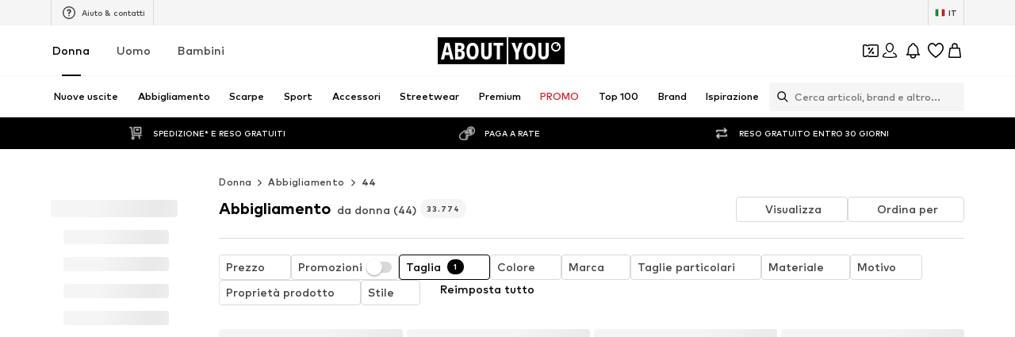

--- FILE ---
content_type: application/javascript
request_url: https://assets.aboutstatic.com/assets/CountryDetection.eager-BrjfNFUO.js
body_size: -137
content:
const __vite__mapDeps=(i,m=__vite__mapDeps,d=(m.f||(m.f=[typeof window !== 'undefined' ? window.setClientPublicPath("assets/InternationalPopupContainer-BcOeK_tj.js") : "/assets/InternationalPopupContainer-BcOeK_tj.js",typeof window !== 'undefined' ? window.setClientPublicPath("assets/index-Sfr5Vs_I.js") : "/assets/index-Sfr5Vs_I.js",typeof window !== 'undefined' ? window.setClientPublicPath("assets/Headings-DWkNdAdl.js") : "/assets/Headings-DWkNdAdl.js",typeof window !== 'undefined' ? window.setClientPublicPath("assets/TransparentLogo-NpxfUZEl.js") : "/assets/TransparentLogo-NpxfUZEl.js",typeof window !== 'undefined' ? window.setClientPublicPath("assets/CountrySwitchPopupContainer-C2t57VW3.js") : "/assets/CountrySwitchPopupContainer-C2t57VW3.js"])))=>i.map(i=>d[i]);
import{j as e,l as o,a,J as u,V as i,W as s,D as c}from"./index-Sfr5Vs_I.js";import{C as l}from"./service.grpc.lazy-Mk2h2RgV.js";const y=t=>{var n,r;return e.jsxs(e.Fragment,{children:[((n=t.type)==null?void 0:n.$case)==="international"&&e.jsx(p,{international:t.type.international}),((r=t.type)==null?void 0:r.$case)==="internal"&&e.jsx(C,{targetCountry:t.type.internal.targetCountry,currentCountry:t.type.internal.currentCountry})]})},p=o(()=>a(()=>import("./InternationalPopupContainer-BcOeK_tj.js"),__vite__mapDeps([0,1,2,3]),import.meta.url).then(t=>({default:t.InternationalPopupContainer}))),C=o(()=>a(()=>import("./CountrySwitchPopupContainer-C2t57VW3.js"),__vite__mapDeps([4,1]),import.meta.url).then(t=>({default:t.CountrySwitchPopupContainer}))),m=()=>u(l,{},{disabled:!1}),D=()=>{const t=i(),n=s();return t||n?null:e.jsx(_,{})},_=()=>e.jsx(c,{request:m(),View:y,Error:null});export{D as CountryDetection};
//# sourceMappingURL=CountryDetection.eager-BrjfNFUO.js.map


--- FILE ---
content_type: application/javascript
request_url: https://assets.aboutstatic.com/assets/ProductMiniAdp-CoZWyo2c.js
body_size: 1079
content:
import{O as g,r as n,j as e,s as I,ak as F,aj as T,aG as w,D as _,P as H,M as O,_ as $,Z as q,$ as V}from"./index-Sfr5Vs_I.js";import{a as N,M as U,b as M,A as W,c as Z,P as G,d as K,e as Y,f as J}from"./SizeAdvisorWidget-BkA3g9GG.js";import{j as Q,k as X,l as ee,m as oe,o as te,M as ne}from"./Sizes.eager-Cr5VGofI.js";import{a as R,S as se}from"./CouponCard-BWzJA_bm.js";const ie=({brand:s,product:d,sizeSelection:t,withFlyout:a,sizeSelectionStateManagerKey:i,isOpenSizeReminder:m,setIsOpenSizeReminder:l})=>{var C;const{t:u}=g(),{isOpen:P,cancel:p,open:x}=R(i),o=t.type,{showSizeReminder:r,sizeReminderSize:f}=Q((o==null?void 0:o.$case)==="oneSize"&&o.oneSize.size?[o.oneSize.size.sizeId]:[]);n.useEffect(()=>{(o==null?void 0:o.$case)==="oneSize"&&o.oneSize.size&&r(o.oneSize.size)},[o,r]);const h=y=>{r(y),p()},z=()=>{x()},c=()=>{p()};return e.jsxs(e.Fragment,{children:[((C=t.type)==null?void 0:C.$case)!=="oneSize"&&e.jsx(re,{LayoutComponent:Se,"data-testid":"sizeFlyout",openerContent:a&&e.jsx(N,{}),headerContent:e.jsx(ee,{product:d,saleBadges:[],productPrice:void 0,enableSelectYourSizeTitle:!0}),onOpenerClick:z,onClose:a?()=>{}:c,open:a?!1:t&&P,bodyContent:!a&&t&&e.jsx(X,{product:d,onSizeSelect:()=>{},selectedSize:void 0,sizeSelection:t,showSizeReminder:h,disableSoldOut:!0}),footerContent:a&&e.jsx(F,{label:u("Close"),onClick:c})}),e.jsx(oe,{brand:s,product:d,SizeReminderLayoutComponent:ce,sizeReminderSize:f,sizeSelectionOpenedStateKey:i,onResetSizeReminderSize:()=>{r(void 0),l(!1)},isOneSize:(o==null?void 0:o.$case)==="oneSize",isOpen:m})]})},ae=()=>T,re=I(ae())({name:"StyledContentPopper",class:"s1q1qrgo",propsAsIs:!0}),ce=s=>e.jsx(le,{...s}),de=()=>w,le=I(de())({name:"LayerCorrectedFlyout",class:"l1dcyht3",propsAsIs:!0}),Se=s=>e.jsx(ue,{...s}),me=()=>w,ue=I(me())({name:"SizeSelectionFlyout",class:"s14ks10a",propsAsIs:!0}),pe=s=>e.jsx(_,{request:te(),Error:null,View:ie,viewProps:s}),ze=n.memo(Y),Ce=n.memo(K),Pe=n.memo(G),xe=n.memo(W),fe=n.memo(J),he=n.memo(pe),ge=({close:s,isOpen:d,productId:t,filteredSizeId:a,selectedSize:i,setSelectedSize:m,onSuccess:l,sizeSelectionStateManagerKey:u,showToastMessage:P=!1,showAddToWishlistButton:p=!1,trackingData:x,renderInPortal:o,overrideBETrackingDataState:r,couponPromotionId:f})=>{const{t:h}=g(),[z,c]=n.useState(t),[C,y]=n.useState(!1),{isOpen:A,cancel:k}=R(u),[b,B]=n.useState(),v=H();n.useEffect(()=>{t&&c(t)},[t]);const L=({freeDeliverySection:j,statusSuccessSections:E})=>{s(),P&&Z(v,h),l==null||l({productId:z,freeDeliverySection:j,statusSuccessSections:E})},D=()=>{A&&k(),s()},S=z||t;return e.jsx(U,{isOpen:d,onClose:D,renderInPortal:o,onUnmount:()=>{c(void 0)},imageSlider:e.jsx(fe,{redirectOnClick:!0,showThumbnails:!0,showAddToWishlistButton:p,productId:S,replaceHistory:!0,skipDefaultState:!0,previewImage:b}),priceAndBrand:e.jsx(ze,{brandLogoAlignment:"left",selectedSize:i,productId:S,skipDefaultState:!0,PriceLegalInfoLayoutComponent:O}),prominentBanner:e.jsx(Ce,{productId:S,selectedCouponPromotionId:f,couponVariant:"coupon-sticky-bar",hideCampaignCountdown:!0}),productSelection:e.jsxs(e.Fragment,{children:[e.jsx(Pe,{disablePreviewImage:!0,disableRedirect:!0,ColorSelectionLayoutComponent:M,productId:S,onProductSelectionClick:j=>{c(j),m(void 0)},setPreviewImage:B,isInMiniADPDialog:!0}),e.jsx(he,{setIsOpenSizeReminder:y,sizeSelectionStateManagerKey:se.NO_SIZE_SELECTED_SELECTION,isOpenSizeReminder:C})]}),sizeSelection:e.jsxs(e.Fragment,{children:[e.jsx(xe,{selectedSize:i,setSelectedSize:m,showPriceInSizeSelectionHeader:!1,showSizeAdvisor:!0,SizeReminderLayoutComponent:O,SizeSelectionLayoutComponent:M,showWishlistButton:!1,productId:S,onAddToBasketSuccess:L,filteredSizeId:a,replaceHistory:!0,trackingData:x,sizeSelectionStateManagerKey:u,overrideBETrackingDataState:r}),i&&t&&e.jsx(ye,{availability:i.availability,productId:t,sizeId:i.sizeId,showBorderRadius:!0})]})})},ye=$(ne).withConfig({componentId:"sc-108bab-0"})(["margin-top:10px;",""],q(V(["max-width:270px;width:100%;"])));export{ge as P,pe as S,ie as a};
//# sourceMappingURL=ProductMiniAdp-CoZWyo2c.js.map


--- FILE ---
content_type: application/javascript
request_url: https://assets.aboutstatic.com/assets/BasketUrgencyHint-LIUKJIJo.js
body_size: 2582
content:
const __vite__mapDeps=(i,m=__vite__mapDeps,d=(m.f||(m.f=[typeof window !== 'undefined' ? window.setClientPublicPath("assets/service.grpc-BvUE8_UL.js") : "/assets/service.grpc-BvUE8_UL.js",typeof window !== 'undefined' ? window.setClientPublicPath("assets/index-Sfr5Vs_I.js") : "/assets/index-Sfr5Vs_I.js",typeof window !== 'undefined' ? window.setClientPublicPath("assets/colors-CsOVwidB.js") : "/assets/colors-CsOVwidB.js",typeof window !== 'undefined' ? window.setClientPublicPath("assets/coins_history_transaction-CKRjxrt_.js") : "/assets/coins_history_transaction-CKRjxrt_.js",typeof window !== 'undefined' ? window.setClientPublicPath("assets/size_charts-PvKEoNOm.js") : "/assets/size_charts-PvKEoNOm.js",typeof window !== 'undefined' ? window.setClientPublicPath("assets/gender_switch_element--HQ0TieY.js") : "/assets/gender_switch_element--HQ0TieY.js"])))=>i.map(i=>d[i]);
import{O as x,j as e,s as a,ac as _,C as l,a as w,G as v,a7 as A,J as P,K as T,dg as H,_ as r,I,a1 as S,m as d,B as R,F as $,a2 as W,d5 as b,M as E,ak as G,aj as U,a8 as z,eI as O,ah as F,r as m,eJ as L,k as D}from"./index-Sfr5Vs_I.js";import{P as M}from"./useIsMounted-Bn8FSK_1.js";import{E as N,G as q}from"./Sizes.eager-Cr5VGofI.js";import{B as K}from"./BadgeList-5CK3_b6J.js";const Ue=({onClickPrimaryButton:t,onClickSecondaryButton:n,primaryButtonText:s,secondaryButtonText:o})=>{const{t:i}=x();return e.jsxs(Y,{children:[e.jsx(y,{"data-testid":"continueShoppingButton",onClick:t,disableShadow:!0,type:"secondary",children:s||i("Continue shopping")}),e.jsx(y,{"data-testid":"goToBasketButton",onClick:n,disableShadow:!0,children:o||i("Go to basket")})]})},Y=a("div")({name:"ActionsWrapper",class:"a11otjta",propsAsIs:!1}),X=()=>_,J=()=>({type:t})=>t==="secondary"?`1px solid ${l.Grey3}`:"",y=a(X())({name:"ActionButton",class:"aa133pv",propsAsIs:!0,vars:{"aa133pv-0":[J()]}}),ze=t=>{var n;for(const s of t)if(((n=s.type)==null?void 0:n.$case)==="basketUrgency")return s.type.basketUrgency},Oe=t=>{var n;for(const s of t)if(((n=s.type)==null?void 0:n.$case)==="promotionInvalid")return s.type.promotionInvalid},j=()=>w(()=>import("./service.grpc-BvUE8_UL.js"),__vite__mapDeps([0,1,2,3,4,5]),import.meta.url).then(t=>t.BasketRecommendationsService_GetBasketRecommendations);j.method="aysa_api.services.basket.v1.recommendations.BasketRecommendationsService/GetBasketRecommendations";const Fe=({requestEnabled:t=!0,productId:n})=>{const s=v(),{targetGroup:o}=A();return P(j,{productId:n,session:s,targetGroup:o,reductionsState:T()},{disabled:!t||!n})},u="a2bSuccessSectionMultipleItemsPriceDecreased",g=4,Q=({className:t,couponBasketItemsPriceDecreased:n})=>{const{t:s}=x(),o=H();return e.jsxs(V,{"data-testid":u,className:t,children:[e.jsx(Z,{"data-testid":`${u}-Headline`,size:"px16",children:n.headline}),e.jsxs(ee,{children:[e.jsx(te,{children:n.deliveryItems.slice(0,g).map((i,p)=>{const c=i.product.primaryBustImage;return e.jsx(se,{"data-testid":`${u}-Product`,children:e.jsx(M,{alt:c.description,columns:3,src:c.src,padded:c.isEnclosed,increasePadding:!0})},p)})}),n.deliveryItems.length>g&&e.jsxs(ne,{"data-testid":`${u}-MoreButton`,disableShadow:!0,type:"secondary",href:o,"aria-label":void 0,children:[s("+{count} more",{count:n.deliveryItems.length-g}),e.jsx(I,{asset:S.ArrowLongRight,size:"XSS"})]})]})]})},V=r.div.withConfig({componentId:"sc-62852d9c-0"})(["display:flex;flex-direction:column;justify-content:space-between;gap:16px;padding:16px;"]),Z=r(d).withConfig({componentId:"sc-62852d9c-1"})(["line-height:1.5;"]),ee=r.div.withConfig({componentId:"sc-62852d9c-2"})(["display:flex;align-items:center;border:1px solid;padding:8px;border:1px solid ",";border-radius:4px;"],l.Grey3),te=r.div.withConfig({componentId:"sc-62852d9c-3"})(["display:flex;align-items:center;gap:2px;"]),se=r.div.withConfig({componentId:"sc-62852d9c-4"})(["width:54px;"]),ne=r(R).withConfig({componentId:"sc-62852d9c-5"})(["margin-left:16px;margin-right:8px;flex:1;> span{display:flex;align-items:center;justify-content:center;gap:4px;height:fit-content;font-size:",";font-weight:",";border:1px solid ",";border-radius:3px;padding:4px 8px;}"],$.px10,W.light,l.Grey3),f="a2bSuccessSectionSingleItemPriceDecreased",oe=({className:t,unlockedTierForSingleItem:n})=>{const s=n.item,{sale:o,campaignSale:i}=N({product:s.product,selectedSizeId:s.size.id,badges:s.badges});return e.jsxs(ae,{"data-testid":f,className:t,children:[e.jsx(re,{"data-testid":`${f}-Headline`,size:"px16",children:n.headline}),e.jsx(ie,{product:{path:s.product.path,image:s.product.primaryBustImage,name:s.product.name,colorLabel:s.product.colorLabel,brand:s.brand.name,sizeLabel:s.sizeLabel||"",lowStockHint:s.lowStockHint,id:s.product.id},totalPrice:s.totalPrice,unitPrice:s.unitPrice,quantity:{quantity:s.quantity,maxQuantity:s.availableQuantity},badges:e.jsx(K,{badges:s.badges,sale:o,campaignSale:i,increaseRightSideBorderRadius:!0})})]})},ae=r.div.withConfig({componentId:"sc-eeb036b2-0"})(["display:flex;flex-direction:column;gap:16px;padding:16px;"]),re=r(d).withConfig({componentId:"sc-eeb036b2-1"})(["line-height:1.5;"]),ie=r(q).withConfig({componentId:"sc-eeb036b2-2"})(["padding:8px;border:1px solid ",";border-radius:4px;"],l.Grey3),Le=({className:t,statusSuccessSections:n})=>n.length?e.jsx(e.Fragment,{children:n.map(s=>{var o;switch((o=s.type)==null?void 0:o.$case){case"unlockedTierForSingleItem":return e.jsx(oe,{className:t,unlockedTierForSingleItem:s.type.unlockedTierForSingleItem});case"couponBasketItemsPriceDecreased":return e.jsx(Q,{className:t,couponBasketItemsPriceDecreased:s.type.couponBasketItemsPriceDecreased});default:return null}})}):null,De=({promotionInvalid:t})=>e.jsx(ce,{children:e.jsx(de,{children:e.jsx(pe,{color:"Red",size:"px12",weight:"mediumBold",children:t.message})})}),ce=r.div.withConfig({componentId:"sc-1af63e07-0"})(["border-bottom:1px solid ",";padding-bottom:20px;padding-inline:20px;"],l.Grey3),de=r.div.withConfig({componentId:"sc-1af63e07-1"})(["border-radius:4px;background-color:rgba(255,90,90,0.08);padding:6px 8px;text-align:center;"]),pe=r(d).withConfig({componentId:"sc-1af63e07-2"})(["align-items:center;display:flex;justify-content:center;"]),B="BASKET_URGENCY_FLYOUT",le=({infoBox:t})=>{const{t:n}=x(),{cancel:s,isOpen:o}=b(B);return e.jsx(xe,{"data-testid":"basketUrgencyHintInfo",open:o,LayoutComponent:E,onClose:s,renderInPortal:!0,fixedSmallWidth:!1,headerContent:e.jsx(ge,{size:"px16",weight:"mediumHeavy",as:"p",textAlignment:"center",children:t.title}),bodyContent:e.jsx(he,{children:e.jsx(d,{children:t.description})}),footerContent:e.jsx(G,{label:n("Close"),onClick:s})})},ue=()=>U,xe=a(ue())({name:"StyledContentPopper",class:"st4s54o",propsAsIs:!0}),me=()=>d,ge=a(me())({name:"Headline",class:"h1efy6h1",propsAsIs:!0}),he=a("div")({name:"Wrapper",class:"wnk3qt0",propsAsIs:!1}),h=z.forwardRef(function({children:n,backgroundColor:s,foregroundColor:o,infoBox:i,...p},c){const{open:C}=b(B),{t:k}=x();return n?e.jsx(ye,{...p,children:e.jsx(O,{"data-testid":"basketUrgencyHintWrapper",type:"CUSTOM",ref:c,content:e.jsxs(e.Fragment,{children:[n,i&&e.jsxs(e.Fragment,{children:[e.jsx(Ie,{"data-testid":"basketUrgencyHintInfoIcon","aria-label":k("Open basket hint info window"),onClick:()=>C(),children:e.jsx(I,{asset:S.Info,size:"XSS"})}),e.jsx(le,{infoBox:i})]})]}),customConfig:{backgroundColor:(s==null?void 0:s.hex)||"",borderColor:(o==null?void 0:o.hex)||""}})}):null}),ye=a("div")({name:"Wrapper",class:"w1nmo71c",propsAsIs:!1}),fe=()=>F,Ie=a(fe())({name:"Button",class:"b1nwujpg",propsAsIs:!0}),Se=34,be=({composedHint:t})=>{const n=m.useRef(null),s=L(n,{disableScrollUpdates:!0}),[o,i]=m.useState(!1);return m.useEffect(()=>{i(!!(s&&s.height>Se))},[s]),e.jsxs(e.Fragment,{children:[e.jsx(_e,{size:"px12",textAlignment:"center",as:"p",$foregroundColor:t.foregroundColor.hex,children:t.headline}),e.jsx(Be,{ref:n,"data-is-wrapping":o,backgroundColor:t.backgroundColor,infoBox:t.infoBox,children:t.elements.map((p,c)=>e.jsxs(we,{"data-show-divider":c!==t.elements.length-1,children:[e.jsx(Ae,{"data-testid":"basketUrgencyHintIcon",alt:p.icon.description,breakpoints:[{columns:1}],ratio:"1:1",src:p.icon.url,loading:"lazy",widths:[18,36,54]}),e.jsx(d,{size:"px12","data-testid":"basketUrgencyHintText",children:p.text})]},c))})]})},je=()=>h,Be=a(je())({name:"StyledBasketUrgencyHintWrapper",class:"s1uojcon",propsAsIs:!0}),Ce=()=>d,ke=()=>t=>t.$foregroundColor,_e=a(Ce())({name:"Headline",class:"h54tw7l",propsAsIs:!0,vars:{"h54tw7l-0":[ke()]}}),we=a("div")({name:"Hint",class:"h11vryfx",propsAsIs:!1}),ve=()=>D,Ae=a(ve())({name:"StyledImage",class:"s1yzyhsr",propsAsIs:!0}),Pe=({simpleHint:t})=>e.jsx(h,{backgroundColor:t.backgroundColor,infoBox:t.infoBox,foregroundColor:t.foregroundColor,children:e.jsx(Re,{"data-testid":"basketUrgencyHintText",size:"px12",$foregroundColor:t.foregroundColor.hex,dangerouslySetInnerHTML:{__html:t.text.text}})}),Te=()=>d,He=()=>t=>t.$foregroundColor,Re=a(Te())({name:"StyledText",class:"smognqy",propsAsIs:!0,vars:{"smognqy-0":[He()]}}),Me=({basketUrgency:t})=>{var n;switch((n=t==null?void 0:t.type)==null?void 0:n.$case){case"simpleHint":return e.jsx(Pe,{simpleHint:t.type.simpleHint});case"composedHint":return e.jsx(be,{composedHint:t.type.composedHint});case"noHint":return e.jsx(h,{});default:return null}};export{Le as A,Me as B,De as P,Oe as a,Ue as b,ze as g,Fe as u};
//# sourceMappingURL=BasketUrgencyHint-LIUKJIJo.js.map


--- FILE ---
content_type: application/javascript
request_url: https://assets.aboutstatic.com/assets/index-KDmkQ10U.js
body_size: 6089
content:
import{fo as J}from"./index-Sfr5Vs_I.js";import{r as X,e as ne}from"./coins_history_transaction-CKRjxrt_.js";var O={},H={},M={},C,K;function re(){if(K)return C;K=1,C=l;var s=null;try{s=new WebAssembly.Instance(new WebAssembly.Module(new Uint8Array([0,97,115,109,1,0,0,0,1,13,2,96,0,1,127,96,4,127,127,127,127,1,127,3,7,6,0,1,1,1,1,1,6,6,1,127,1,65,0,11,7,50,6,3,109,117,108,0,1,5,100,105,118,95,115,0,2,5,100,105,118,95,117,0,3,5,114,101,109,95,115,0,4,5,114,101,109,95,117,0,5,8,103,101,116,95,104,105,103,104,0,0,10,191,1,6,4,0,35,0,11,36,1,1,126,32,0,173,32,1,173,66,32,134,132,32,2,173,32,3,173,66,32,134,132,126,34,4,66,32,135,167,36,0,32,4,167,11,36,1,1,126,32,0,173,32,1,173,66,32,134,132,32,2,173,32,3,173,66,32,134,132,127,34,4,66,32,135,167,36,0,32,4,167,11,36,1,1,126,32,0,173,32,1,173,66,32,134,132,32,2,173,32,3,173,66,32,134,132,128,34,4,66,32,135,167,36,0,32,4,167,11,36,1,1,126,32,0,173,32,1,173,66,32,134,132,32,2,173,32,3,173,66,32,134,132,129,34,4,66,32,135,167,36,0,32,4,167,11,36,1,1,126,32,0,173,32,1,173,66,32,134,132,32,2,173,32,3,173,66,32,134,132,130,34,4,66,32,135,167,36,0,32,4,167,11])),{}).exports}catch{}function l(u,n,h){this.low=u|0,this.high=n|0,this.unsigned=!!h}l.prototype.__isLong__,Object.defineProperty(l.prototype,"__isLong__",{value:!0});function m(u){return(u&&u.__isLong__)===!0}l.isLong=m;var w={},f={};function c(u,n){var h,F,E;return n?(u>>>=0,(E=0<=u&&u<256)&&(F=f[u],F)?F:(h=o(u,(u|0)<0?-1:0,!0),E&&(f[u]=h),h)):(u|=0,(E=-128<=u&&u<128)&&(F=w[u],F)?F:(h=o(u,u<0?-1:0,!1),E&&(w[u]=h),h))}l.fromInt=c;function p(u,n){if(isNaN(u))return n?B:I;if(n){if(u<0)return B;if(u>=Z)return d}else{if(u<=-9223372036854776e3)return a;if(u+1>=G)return i}return u<0?p(-u,n).neg():o(u%U|0,u/U|0,n)}l.fromNumber=p;function o(u,n,h){return new l(u,n,h)}l.fromBits=o;var y=Math.pow;function g(u,n,h){if(u.length===0)throw Error("empty string");if(u==="NaN"||u==="Infinity"||u==="+Infinity"||u==="-Infinity")return I;if(typeof n=="number"?(h=n,n=!1):n=!!n,h=h||10,h<2||36<h)throw RangeError("radix");var F;if((F=u.indexOf("-"))>0)throw Error("interior hyphen");if(F===0)return g(u.substring(1),n,h).neg();for(var E=p(y(h,8)),k=I,q=0;q<u.length;q+=8){var T=Math.min(8,u.length-q),D=parseInt(u.substring(q,q+T),h);if(T<8){var N=p(y(h,T));k=k.mul(N).add(p(D))}else k=k.mul(E),k=k.add(p(D))}return k.unsigned=n,k}l.fromString=g;function v(u,n){return typeof u=="number"?p(u,n):typeof u=="string"?g(u,n):o(u.low,u.high,typeof n=="boolean"?n:u.unsigned)}l.fromValue=v;var _=65536,R=1<<24,U=_*_,Z=U*U,G=Z/2,Q=c(R),I=c(0);l.ZERO=I;var B=c(0,!0);l.UZERO=B;var S=c(1);l.ONE=S;var e=c(1,!0);l.UONE=e;var r=c(-1);l.NEG_ONE=r;var i=o(-1,2147483647,!1);l.MAX_VALUE=i;var d=o(-1,-1,!0);l.MAX_UNSIGNED_VALUE=d;var a=o(0,-2147483648,!1);l.MIN_VALUE=a;var t=l.prototype;return t.toInt=function(){return this.unsigned?this.low>>>0:this.low},t.toNumber=function(){return this.unsigned?(this.high>>>0)*U+(this.low>>>0):this.high*U+(this.low>>>0)},t.toString=function(n){if(n=n||10,n<2||36<n)throw RangeError("radix");if(this.isZero())return"0";if(this.isNegative())if(this.eq(a)){var h=p(n),F=this.div(h),E=F.mul(h).sub(this);return F.toString(n)+E.toInt().toString(n)}else return"-"+this.neg().toString(n);for(var k=p(y(n,6),this.unsigned),q=this,T="";;){var D=q.div(k),N=q.sub(D.mul(k)).toInt()>>>0,b=N.toString(n);if(q=D,q.isZero())return b+T;for(;b.length<6;)b="0"+b;T=""+b+T}},t.getHighBits=function(){return this.high},t.getHighBitsUnsigned=function(){return this.high>>>0},t.getLowBits=function(){return this.low},t.getLowBitsUnsigned=function(){return this.low>>>0},t.getNumBitsAbs=function(){if(this.isNegative())return this.eq(a)?64:this.neg().getNumBitsAbs();for(var n=this.high!=0?this.high:this.low,h=31;h>0&&(n&1<<h)==0;h--);return this.high!=0?h+33:h+1},t.isZero=function(){return this.high===0&&this.low===0},t.eqz=t.isZero,t.isNegative=function(){return!this.unsigned&&this.high<0},t.isPositive=function(){return this.unsigned||this.high>=0},t.isOdd=function(){return(this.low&1)===1},t.isEven=function(){return(this.low&1)===0},t.equals=function(n){return m(n)||(n=v(n)),this.unsigned!==n.unsigned&&this.high>>>31===1&&n.high>>>31===1?!1:this.high===n.high&&this.low===n.low},t.eq=t.equals,t.notEquals=function(n){return!this.eq(n)},t.neq=t.notEquals,t.ne=t.notEquals,t.lessThan=function(n){return this.comp(n)<0},t.lt=t.lessThan,t.lessThanOrEqual=function(n){return this.comp(n)<=0},t.lte=t.lessThanOrEqual,t.le=t.lessThanOrEqual,t.greaterThan=function(n){return this.comp(n)>0},t.gt=t.greaterThan,t.greaterThanOrEqual=function(n){return this.comp(n)>=0},t.gte=t.greaterThanOrEqual,t.ge=t.greaterThanOrEqual,t.compare=function(n){if(m(n)||(n=v(n)),this.eq(n))return 0;var h=this.isNegative(),F=n.isNegative();return h&&!F?-1:!h&&F?1:this.unsigned?n.high>>>0>this.high>>>0||n.high===this.high&&n.low>>>0>this.low>>>0?-1:1:this.sub(n).isNegative()?-1:1},t.comp=t.compare,t.negate=function(){return!this.unsigned&&this.eq(a)?a:this.not().add(S)},t.neg=t.negate,t.add=function(n){m(n)||(n=v(n));var h=this.high>>>16,F=this.high&65535,E=this.low>>>16,k=this.low&65535,q=n.high>>>16,T=n.high&65535,D=n.low>>>16,N=n.low&65535,b=0,L=0,P=0,A=0;return A+=k+N,P+=A>>>16,A&=65535,P+=E+D,L+=P>>>16,P&=65535,L+=F+T,b+=L>>>16,L&=65535,b+=h+q,b&=65535,o(P<<16|A,b<<16|L,this.unsigned)},t.subtract=function(n){return m(n)||(n=v(n)),this.add(n.neg())},t.sub=t.subtract,t.multiply=function(n){if(this.isZero())return I;if(m(n)||(n=v(n)),s){var h=s.mul(this.low,this.high,n.low,n.high);return o(h,s.get_high(),this.unsigned)}if(n.isZero())return I;if(this.eq(a))return n.isOdd()?a:I;if(n.eq(a))return this.isOdd()?a:I;if(this.isNegative())return n.isNegative()?this.neg().mul(n.neg()):this.neg().mul(n).neg();if(n.isNegative())return this.mul(n.neg()).neg();if(this.lt(Q)&&n.lt(Q))return p(this.toNumber()*n.toNumber(),this.unsigned);var F=this.high>>>16,E=this.high&65535,k=this.low>>>16,q=this.low&65535,T=n.high>>>16,D=n.high&65535,N=n.low>>>16,b=n.low&65535,L=0,P=0,A=0,z=0;return z+=q*b,A+=z>>>16,z&=65535,A+=k*b,P+=A>>>16,A&=65535,A+=q*N,P+=A>>>16,A&=65535,P+=E*b,L+=P>>>16,P&=65535,P+=k*N,L+=P>>>16,P&=65535,P+=q*D,L+=P>>>16,P&=65535,L+=F*b+E*N+k*D+q*T,L&=65535,o(A<<16|z,L<<16|P,this.unsigned)},t.mul=t.multiply,t.divide=function(n){if(m(n)||(n=v(n)),n.isZero())throw Error("division by zero");if(s){if(!this.unsigned&&this.high===-2147483648&&n.low===-1&&n.high===-1)return this;var h=(this.unsigned?s.div_u:s.div_s)(this.low,this.high,n.low,n.high);return o(h,s.get_high(),this.unsigned)}if(this.isZero())return this.unsigned?B:I;var F,E,k;if(this.unsigned){if(n.unsigned||(n=n.toUnsigned()),n.gt(this))return B;if(n.gt(this.shru(1)))return e;k=B}else{if(this.eq(a)){if(n.eq(S)||n.eq(r))return a;if(n.eq(a))return S;var q=this.shr(1);return F=q.div(n).shl(1),F.eq(I)?n.isNegative()?S:r:(E=this.sub(n.mul(F)),k=F.add(E.div(n)),k)}else if(n.eq(a))return this.unsigned?B:I;if(this.isNegative())return n.isNegative()?this.neg().div(n.neg()):this.neg().div(n).neg();if(n.isNegative())return this.div(n.neg()).neg();k=I}for(E=this;E.gte(n);){F=Math.max(1,Math.floor(E.toNumber()/n.toNumber()));for(var T=Math.ceil(Math.log(F)/Math.LN2),D=T<=48?1:y(2,T-48),N=p(F),b=N.mul(n);b.isNegative()||b.gt(E);)F-=D,N=p(F,this.unsigned),b=N.mul(n);N.isZero()&&(N=S),k=k.add(N),E=E.sub(b)}return k},t.div=t.divide,t.modulo=function(n){if(m(n)||(n=v(n)),s){var h=(this.unsigned?s.rem_u:s.rem_s)(this.low,this.high,n.low,n.high);return o(h,s.get_high(),this.unsigned)}return this.sub(this.div(n).mul(n))},t.mod=t.modulo,t.rem=t.modulo,t.not=function(){return o(~this.low,~this.high,this.unsigned)},t.and=function(n){return m(n)||(n=v(n)),o(this.low&n.low,this.high&n.high,this.unsigned)},t.or=function(n){return m(n)||(n=v(n)),o(this.low|n.low,this.high|n.high,this.unsigned)},t.xor=function(n){return m(n)||(n=v(n)),o(this.low^n.low,this.high^n.high,this.unsigned)},t.shiftLeft=function(n){return m(n)&&(n=n.toInt()),(n&=63)===0?this:n<32?o(this.low<<n,this.high<<n|this.low>>>32-n,this.unsigned):o(0,this.low<<n-32,this.unsigned)},t.shl=t.shiftLeft,t.shiftRight=function(n){return m(n)&&(n=n.toInt()),(n&=63)===0?this:n<32?o(this.low>>>n|this.high<<32-n,this.high>>n,this.unsigned):o(this.high>>n-32,this.high>=0?0:-1,this.unsigned)},t.shr=t.shiftRight,t.shiftRightUnsigned=function(n){if(m(n)&&(n=n.toInt()),n&=63,n===0)return this;var h=this.high;if(n<32){var F=this.low;return o(F>>>n|h<<32-n,h>>>n,this.unsigned)}else return n===32?o(h,0,this.unsigned):o(h>>>n-32,0,this.unsigned)},t.shru=t.shiftRightUnsigned,t.shr_u=t.shiftRightUnsigned,t.toSigned=function(){return this.unsigned?o(this.low,this.high,!1):this},t.toUnsigned=function(){return this.unsigned?this:o(this.low,this.high,!0)},t.toBytes=function(n){return n?this.toBytesLE():this.toBytesBE()},t.toBytesLE=function(){var n=this.high,h=this.low;return[h&255,h>>>8&255,h>>>16&255,h>>>24,n&255,n>>>8&255,n>>>16&255,n>>>24]},t.toBytesBE=function(){var n=this.high,h=this.low;return[n>>>24,n>>>16&255,n>>>8&255,n&255,h>>>24,h>>>16&255,h>>>8&255,h&255]},l.fromBytes=function(n,h,F){return F?l.fromBytesLE(n,h):l.fromBytesBE(n,h)},l.fromBytesLE=function(n,h){return new l(n[0]|n[1]<<8|n[2]<<16|n[3]<<24,n[4]|n[5]<<8|n[6]<<16|n[7]<<24,h)},l.fromBytesBE=function(n,h){return new l(n[4]<<24|n[5]<<16|n[6]<<8|n[7],n[0]<<24|n[1]<<16|n[2]<<8|n[3],h)},C}var Y;function ie(){if(Y)return M;Y=1;var s=M&&M.__assign||function(){return s=Object.assign||function(o){for(var y,g=1,v=arguments.length;g<v;g++){y=arguments[g];for(var _ in y)Object.prototype.hasOwnProperty.call(y,_)&&(o[_]=y[_])}return o},s.apply(this,arguments)},l=M&&M.__importDefault||function(o){return o&&o.__esModule?o:{default:o}};Object.defineProperty(M,"__esModule",{value:!0}),M.Duration=M.protobufPackage=void 0;var m=l(re()),w=l(X());M.protobufPackage="google.protobuf";var f={seconds:0,nanos:0};M.Duration={encode:function(o,y){return y===void 0&&(y=w.default.Writer.create()),o.seconds!==0&&y.uint32(8).int64(o.seconds),o.nanos!==0&&y.uint32(16).int32(o.nanos),y},decode:function(o,y){for(var g=o instanceof Uint8Array?new w.default.Reader(o):o,v=y===void 0?g.len:g.pos+y,_=s({},f);g.pos<v;){var R=g.uint32();switch(R>>>3){case 1:_.seconds=p(g.int64());break;case 2:_.nanos=g.int32();break;default:g.skipType(R&7);break}}return _},fromPartial:function(o){var y=s({},f);return o.seconds!==void 0&&o.seconds!==null&&(y.seconds=o.seconds),o.nanos!==void 0&&o.nanos!==null&&(y.nanos=o.nanos),y}};var c=function(){if(typeof c<"u")return c;if(typeof self<"u")return self;if(typeof window<"u")return window;if(typeof J<"u")return J;throw"Unable to locate global object"}();function p(o){if(o.gt(Number.MAX_SAFE_INTEGER))throw new c.Error("Value is larger than Number.MAX_SAFE_INTEGER");return o.toNumber()}return w.default.util.Long!==m.default&&(w.default.util.Long=m.default,w.default.configure()),M}var $;function te(){return $||($=1,function(s){var l=H&&H.__assign||function(){return l=Object.assign||function(e){for(var r,i=1,d=arguments.length;i<d;i++){r=arguments[i];for(var a in r)Object.prototype.hasOwnProperty.call(r,a)&&(e[a]=r[a])}return e},l.apply(this,arguments)},m=H&&H.__importDefault||function(e){return e&&e.__esModule?e:{default:e}};Object.defineProperty(s,"__esModule",{value:!0}),s.LocalizedMessage=s.Help_Link=s.Help=s.ResourceInfo=s.RequestInfo=s.BadRequest_FieldViolation=s.BadRequest=s.PreconditionFailure_Violation=s.PreconditionFailure=s.ErrorInfo_MetadataEntry=s.ErrorInfo=s.QuotaFailure_Violation=s.QuotaFailure=s.DebugInfo=s.RetryInfo=s.protobufPackage=void 0;var w=ie(),f=m(X());s.protobufPackage="google.rpc";var c={};s.RetryInfo={encode:function(e,r){return r===void 0&&(r=f.default.Writer.create()),e.retryDelay!==void 0&&w.Duration.encode(e.retryDelay,r.uint32(10).fork()).ldelim(),r},decode:function(e,r){for(var i=e instanceof Uint8Array?new f.default.Reader(e):e,d=r===void 0?i.len:i.pos+r,a=l({},c);i.pos<d;){var t=i.uint32();switch(t>>>3){case 1:a.retryDelay=w.Duration.decode(i,i.uint32());break;default:i.skipType(t&7);break}}return a},fromPartial:function(e){var r=l({},c);return e.retryDelay!==void 0&&e.retryDelay!==null&&(r.retryDelay=w.Duration.fromPartial(e.retryDelay)),r}};var p={stackEntries:"",detail:""};s.DebugInfo={encode:function(e,r){r===void 0&&(r=f.default.Writer.create());for(var i=0,d=e.stackEntries;i<d.length;i++){var a=d[i];r.uint32(10).string(a)}return e.detail!==""&&r.uint32(18).string(e.detail),r},decode:function(e,r){var i=e instanceof Uint8Array?new f.default.Reader(e):e,d=r===void 0?i.len:i.pos+r,a=l({},p);for(a.stackEntries=[];i.pos<d;){var t=i.uint32();switch(t>>>3){case 1:a.stackEntries.push(i.string());break;case 2:a.detail=i.string();break;default:i.skipType(t&7);break}}return a},fromPartial:function(e){var r=l({},p);if(r.stackEntries=[],e.stackEntries!==void 0&&e.stackEntries!==null)for(var i=0,d=e.stackEntries;i<d.length;i++){var a=d[i];r.stackEntries.push(a)}return e.detail!==void 0&&e.detail!==null&&(r.detail=e.detail),r}};var o={};s.QuotaFailure={encode:function(e,r){r===void 0&&(r=f.default.Writer.create());for(var i=0,d=e.violations;i<d.length;i++){var a=d[i];s.QuotaFailure_Violation.encode(a,r.uint32(10).fork()).ldelim()}return r},decode:function(e,r){var i=e instanceof Uint8Array?new f.default.Reader(e):e,d=r===void 0?i.len:i.pos+r,a=l({},o);for(a.violations=[];i.pos<d;){var t=i.uint32();switch(t>>>3){case 1:a.violations.push(s.QuotaFailure_Violation.decode(i,i.uint32()));break;default:i.skipType(t&7);break}}return a},fromPartial:function(e){var r=l({},o);if(r.violations=[],e.violations!==void 0&&e.violations!==null)for(var i=0,d=e.violations;i<d.length;i++){var a=d[i];r.violations.push(s.QuotaFailure_Violation.fromPartial(a))}return r}};var y={subject:"",description:""};s.QuotaFailure_Violation={encode:function(e,r){return r===void 0&&(r=f.default.Writer.create()),e.subject!==""&&r.uint32(10).string(e.subject),e.description!==""&&r.uint32(18).string(e.description),r},decode:function(e,r){for(var i=e instanceof Uint8Array?new f.default.Reader(e):e,d=r===void 0?i.len:i.pos+r,a=l({},y);i.pos<d;){var t=i.uint32();switch(t>>>3){case 1:a.subject=i.string();break;case 2:a.description=i.string();break;default:i.skipType(t&7);break}}return a},fromPartial:function(e){var r=l({},y);return e.subject!==void 0&&e.subject!==null&&(r.subject=e.subject),e.description!==void 0&&e.description!==null&&(r.description=e.description),r}};var g={reason:"",domain:""};s.ErrorInfo={encode:function(e,r){return r===void 0&&(r=f.default.Writer.create()),e.reason!==""&&r.uint32(10).string(e.reason),e.domain!==""&&r.uint32(18).string(e.domain),Object.entries(e.metadata).forEach(function(i){var d=i[0],a=i[1];s.ErrorInfo_MetadataEntry.encode({key:d,value:a},r.uint32(26).fork()).ldelim()}),r},decode:function(e,r){var i=e instanceof Uint8Array?new f.default.Reader(e):e,d=r===void 0?i.len:i.pos+r,a=l({},g);for(a.metadata={};i.pos<d;){var t=i.uint32();switch(t>>>3){case 1:a.reason=i.string();break;case 2:a.domain=i.string();break;case 3:var u=s.ErrorInfo_MetadataEntry.decode(i,i.uint32());u.value!==void 0&&(a.metadata[u.key]=u.value);break;default:i.skipType(t&7);break}}return a},fromPartial:function(e){var r=l({},g);return r.metadata={},e.reason!==void 0&&e.reason!==null&&(r.reason=e.reason),e.domain!==void 0&&e.domain!==null&&(r.domain=e.domain),e.metadata!==void 0&&e.metadata!==null&&Object.entries(e.metadata).forEach(function(i){var d=i[0],a=i[1];a!==void 0&&(r.metadata[d]=String(a))}),r}};var v={key:"",value:""};s.ErrorInfo_MetadataEntry={encode:function(e,r){return r===void 0&&(r=f.default.Writer.create()),e.key!==""&&r.uint32(10).string(e.key),e.value!==""&&r.uint32(18).string(e.value),r},decode:function(e,r){for(var i=e instanceof Uint8Array?new f.default.Reader(e):e,d=r===void 0?i.len:i.pos+r,a=l({},v);i.pos<d;){var t=i.uint32();switch(t>>>3){case 1:a.key=i.string();break;case 2:a.value=i.string();break;default:i.skipType(t&7);break}}return a},fromPartial:function(e){var r=l({},v);return e.key!==void 0&&e.key!==null&&(r.key=e.key),e.value!==void 0&&e.value!==null&&(r.value=e.value),r}};var _={};s.PreconditionFailure={encode:function(e,r){r===void 0&&(r=f.default.Writer.create());for(var i=0,d=e.violations;i<d.length;i++){var a=d[i];s.PreconditionFailure_Violation.encode(a,r.uint32(10).fork()).ldelim()}return r},decode:function(e,r){var i=e instanceof Uint8Array?new f.default.Reader(e):e,d=r===void 0?i.len:i.pos+r,a=l({},_);for(a.violations=[];i.pos<d;){var t=i.uint32();switch(t>>>3){case 1:a.violations.push(s.PreconditionFailure_Violation.decode(i,i.uint32()));break;default:i.skipType(t&7);break}}return a},fromPartial:function(e){var r=l({},_);if(r.violations=[],e.violations!==void 0&&e.violations!==null)for(var i=0,d=e.violations;i<d.length;i++){var a=d[i];r.violations.push(s.PreconditionFailure_Violation.fromPartial(a))}return r}};var R={type:"",subject:"",description:""};s.PreconditionFailure_Violation={encode:function(e,r){return r===void 0&&(r=f.default.Writer.create()),e.type!==""&&r.uint32(10).string(e.type),e.subject!==""&&r.uint32(18).string(e.subject),e.description!==""&&r.uint32(26).string(e.description),r},decode:function(e,r){for(var i=e instanceof Uint8Array?new f.default.Reader(e):e,d=r===void 0?i.len:i.pos+r,a=l({},R);i.pos<d;){var t=i.uint32();switch(t>>>3){case 1:a.type=i.string();break;case 2:a.subject=i.string();break;case 3:a.description=i.string();break;default:i.skipType(t&7);break}}return a},fromPartial:function(e){var r=l({},R);return e.type!==void 0&&e.type!==null&&(r.type=e.type),e.subject!==void 0&&e.subject!==null&&(r.subject=e.subject),e.description!==void 0&&e.description!==null&&(r.description=e.description),r}};var U={};s.BadRequest={encode:function(e,r){r===void 0&&(r=f.default.Writer.create());for(var i=0,d=e.fieldViolations;i<d.length;i++){var a=d[i];s.BadRequest_FieldViolation.encode(a,r.uint32(10).fork()).ldelim()}return r},decode:function(e,r){var i=e instanceof Uint8Array?new f.default.Reader(e):e,d=r===void 0?i.len:i.pos+r,a=l({},U);for(a.fieldViolations=[];i.pos<d;){var t=i.uint32();switch(t>>>3){case 1:a.fieldViolations.push(s.BadRequest_FieldViolation.decode(i,i.uint32()));break;default:i.skipType(t&7);break}}return a},fromPartial:function(e){var r=l({},U);if(r.fieldViolations=[],e.fieldViolations!==void 0&&e.fieldViolations!==null)for(var i=0,d=e.fieldViolations;i<d.length;i++){var a=d[i];r.fieldViolations.push(s.BadRequest_FieldViolation.fromPartial(a))}return r}};var Z={field:"",description:""};s.BadRequest_FieldViolation={encode:function(e,r){return r===void 0&&(r=f.default.Writer.create()),e.field!==""&&r.uint32(10).string(e.field),e.description!==""&&r.uint32(18).string(e.description),r},decode:function(e,r){for(var i=e instanceof Uint8Array?new f.default.Reader(e):e,d=r===void 0?i.len:i.pos+r,a=l({},Z);i.pos<d;){var t=i.uint32();switch(t>>>3){case 1:a.field=i.string();break;case 2:a.description=i.string();break;default:i.skipType(t&7);break}}return a},fromPartial:function(e){var r=l({},Z);return e.field!==void 0&&e.field!==null&&(r.field=e.field),e.description!==void 0&&e.description!==null&&(r.description=e.description),r}};var G={requestId:"",servingData:""};s.RequestInfo={encode:function(e,r){return r===void 0&&(r=f.default.Writer.create()),e.requestId!==""&&r.uint32(10).string(e.requestId),e.servingData!==""&&r.uint32(18).string(e.servingData),r},decode:function(e,r){for(var i=e instanceof Uint8Array?new f.default.Reader(e):e,d=r===void 0?i.len:i.pos+r,a=l({},G);i.pos<d;){var t=i.uint32();switch(t>>>3){case 1:a.requestId=i.string();break;case 2:a.servingData=i.string();break;default:i.skipType(t&7);break}}return a},fromPartial:function(e){var r=l({},G);return e.requestId!==void 0&&e.requestId!==null&&(r.requestId=e.requestId),e.servingData!==void 0&&e.servingData!==null&&(r.servingData=e.servingData),r}};var Q={resourceType:"",resourceName:"",owner:"",description:""};s.ResourceInfo={encode:function(e,r){return r===void 0&&(r=f.default.Writer.create()),e.resourceType!==""&&r.uint32(10).string(e.resourceType),e.resourceName!==""&&r.uint32(18).string(e.resourceName),e.owner!==""&&r.uint32(26).string(e.owner),e.description!==""&&r.uint32(34).string(e.description),r},decode:function(e,r){for(var i=e instanceof Uint8Array?new f.default.Reader(e):e,d=r===void 0?i.len:i.pos+r,a=l({},Q);i.pos<d;){var t=i.uint32();switch(t>>>3){case 1:a.resourceType=i.string();break;case 2:a.resourceName=i.string();break;case 3:a.owner=i.string();break;case 4:a.description=i.string();break;default:i.skipType(t&7);break}}return a},fromPartial:function(e){var r=l({},Q);return e.resourceType!==void 0&&e.resourceType!==null&&(r.resourceType=e.resourceType),e.resourceName!==void 0&&e.resourceName!==null&&(r.resourceName=e.resourceName),e.owner!==void 0&&e.owner!==null&&(r.owner=e.owner),e.description!==void 0&&e.description!==null&&(r.description=e.description),r}};var I={};s.Help={encode:function(e,r){r===void 0&&(r=f.default.Writer.create());for(var i=0,d=e.links;i<d.length;i++){var a=d[i];s.Help_Link.encode(a,r.uint32(10).fork()).ldelim()}return r},decode:function(e,r){var i=e instanceof Uint8Array?new f.default.Reader(e):e,d=r===void 0?i.len:i.pos+r,a=l({},I);for(a.links=[];i.pos<d;){var t=i.uint32();switch(t>>>3){case 1:a.links.push(s.Help_Link.decode(i,i.uint32()));break;default:i.skipType(t&7);break}}return a},fromPartial:function(e){var r=l({},I);if(r.links=[],e.links!==void 0&&e.links!==null)for(var i=0,d=e.links;i<d.length;i++){var a=d[i];r.links.push(s.Help_Link.fromPartial(a))}return r}};var B={description:"",url:""};s.Help_Link={encode:function(e,r){return r===void 0&&(r=f.default.Writer.create()),e.description!==""&&r.uint32(10).string(e.description),e.url!==""&&r.uint32(18).string(e.url),r},decode:function(e,r){for(var i=e instanceof Uint8Array?new f.default.Reader(e):e,d=r===void 0?i.len:i.pos+r,a=l({},B);i.pos<d;){var t=i.uint32();switch(t>>>3){case 1:a.description=i.string();break;case 2:a.url=i.string();break;default:i.skipType(t&7);break}}return a},fromPartial:function(e){var r=l({},B);return e.description!==void 0&&e.description!==null&&(r.description=e.description),e.url!==void 0&&e.url!==null&&(r.url=e.url),r}};var S={locale:"",message:""};s.LocalizedMessage={encode:function(e,r){return r===void 0&&(r=f.default.Writer.create()),e.locale!==""&&r.uint32(10).string(e.locale),e.message!==""&&r.uint32(18).string(e.message),r},decode:function(e,r){for(var i=e instanceof Uint8Array?new f.default.Reader(e):e,d=r===void 0?i.len:i.pos+r,a=l({},S);i.pos<d;){var t=i.uint32();switch(t>>>3){case 1:a.locale=i.string();break;case 2:a.message=i.string();break;default:i.skipType(t&7);break}}return a},fromPartial:function(e){var r=l({},S);return e.locale!==void 0&&e.locale!==null&&(r.locale=e.locale),e.message!==void 0&&e.message!==null&&(r.message=e.message),r}}}(H)),H}var V={},W={},x;function ae(){if(x)return W;x=1;var s=W&&W.__assign||function(){return s=Object.assign||function(f){for(var c,p=1,o=arguments.length;p<o;p++){c=arguments[p];for(var y in c)Object.prototype.hasOwnProperty.call(c,y)&&(f[y]=c[y])}return f},s.apply(this,arguments)},l=W&&W.__importDefault||function(f){return f&&f.__esModule?f:{default:f}};Object.defineProperty(W,"__esModule",{value:!0}),W.Any=W.protobufPackage=void 0;var m=l(X());W.protobufPackage="google.protobuf";var w={typeUrl:""};return W.Any={encode:function(f,c){return c===void 0&&(c=m.default.Writer.create()),f.typeUrl!==""&&c.uint32(10).string(f.typeUrl),f.value.length!==0&&c.uint32(18).bytes(f.value),c},decode:function(f,c){for(var p=f instanceof Uint8Array?new m.default.Reader(f):f,o=c===void 0?p.len:p.pos+c,y=s({},w);p.pos<o;){var g=p.uint32();switch(g>>>3){case 1:y.typeUrl=p.string();break;case 2:y.value=p.bytes();break;default:p.skipType(g&7);break}}return y},fromPartial:function(f){var c=s({},w);return f.typeUrl!==void 0&&f.typeUrl!==null&&(c.typeUrl=f.typeUrl),f.value!==void 0&&f.value!==null&&(c.value=f.value),c}},W}var j;function ue(){if(j)return V;j=1;var s=V&&V.__assign||function(){return s=Object.assign||function(c){for(var p,o=1,y=arguments.length;o<y;o++){p=arguments[o];for(var g in p)Object.prototype.hasOwnProperty.call(p,g)&&(c[g]=p[g])}return c},s.apply(this,arguments)},l=V&&V.__importDefault||function(c){return c&&c.__esModule?c:{default:c}};Object.defineProperty(V,"__esModule",{value:!0}),V.Status=V.protobufPackage=void 0;var m=ae(),w=l(X());V.protobufPackage="google.rpc";var f={code:0,message:""};return V.Status={encode:function(c,p){p===void 0&&(p=w.default.Writer.create()),c.code!==0&&p.uint32(8).int32(c.code),c.message!==""&&p.uint32(18).string(c.message);for(var o=0,y=c.details;o<y.length;o++){var g=y[o];m.Any.encode(g,p.uint32(26).fork()).ldelim()}return p},decode:function(c,p){var o=c instanceof Uint8Array?new w.default.Reader(c):c,y=p===void 0?o.len:o.pos+p,g=s({},f);for(g.details=[];o.pos<y;){var v=o.uint32();switch(v>>>3){case 1:g.code=o.int32();break;case 2:g.message=o.string();break;case 3:g.details.push(m.Any.decode(o,o.uint32()));break;default:o.skipType(v&7);break}}return g},fromPartial:function(c){var p=s({},f);if(p.details=[],c.code!==void 0&&c.code!==null&&(p.code=c.code),c.message!==void 0&&c.message!==null&&(p.message=c.message),c.details!==void 0&&c.details!==null)for(var o=0,y=c.details;o<y.length;o++){var g=y[o];p.details.push(m.Any.fromPartial(g))}return p}},V}var ee;function se(){if(ee)return O;ee=1;var s=O&&O.__assign||function(){return s=Object.assign||function(g){for(var v,_=1,R=arguments.length;_<R;_++){v=arguments[_];for(var U in v)Object.prototype.hasOwnProperty.call(v,U)&&(g[U]=v[U])}return g},s.apply(this,arguments)},l=O&&O.__createBinding||(Object.create?function(g,v,_,R){R===void 0&&(R=_),Object.defineProperty(g,R,{enumerable:!0,get:function(){return v[_]}})}:function(g,v,_,R){R===void 0&&(R=_),g[R]=v[_]}),m=O&&O.__setModuleDefault||(Object.create?function(g,v){Object.defineProperty(g,"default",{enumerable:!0,value:v})}:function(g,v){g.default=v}),w=O&&O.__importStar||function(g){if(g&&g.__esModule)return g;var v={};if(g!=null)for(var _ in g)_!=="default"&&Object.prototype.hasOwnProperty.call(g,_)&&l(v,g,_);return m(v,g),v};Object.defineProperty(O,"__esModule",{value:!0}),O.parseErrorDetails=O.statusFromResponse=void 0;var f=te(),c=ue(),p=w(ne()),o=function(g){var v=g.trailers.headersMap["grpc-status-details-bin"];if(v){var _=new Uint8Array(p.length(v[0]));return p.decode(v[0],_,0),c.Status.decode(_)}};O.statusFromResponse=o;var y=function(g){return g.details.map(function(v){switch(v.typeUrl){case"type.googleapis.com/google.rpc.RetryInfo":return s({type:"retry-info"},f.RetryInfo.decode(v.value));case"type.googleapis.com/google.rpc.DebugInfo":return s({type:"debug-info"},f.DebugInfo.decode(v.value));case"type.googleapis.com/google.rpc.QuotaFailure":return s({type:"quota-failure"},f.QuotaFailure.decode(v.value));case"type.googleapis.com/google.rpc.ErrorInfo":return s({type:"error-info"},f.ErrorInfo.decode(v.value));case"type.googleapis.com/google.rpc.PreconditionFailure":return s({type:"precondition-failure"},f.PreconditionFailure.decode(v.value));case"type.googleapis.com/google.rpc.BadRequest":return s({type:"bad-request"},f.BadRequest.decode(v.value));case"type.googleapis.com/google.rpc.RequestInfo":return s({type:"request-info"},f.RequestInfo.decode(v.value));case"type.googleapis.com/google.rpc.ResourceInfo":return s({type:"resource-info"},f.ResourceInfo.decode(v.value));case"type.googleapis.com/google.rpc.Help":return s({type:"help"},f.Help.decode(v.value));case"type.googleapis.com/google.rpc.LocalizedMessage":return s({type:"localized-message"},f.LocalizedMessage.decode(v.value));default:return null}}).filter(function(v){return v!==null})};return O.parseErrorDetails=y,O}var le=se();export{le as d,re as r};
//# sourceMappingURL=index-KDmkQ10U.js.map
